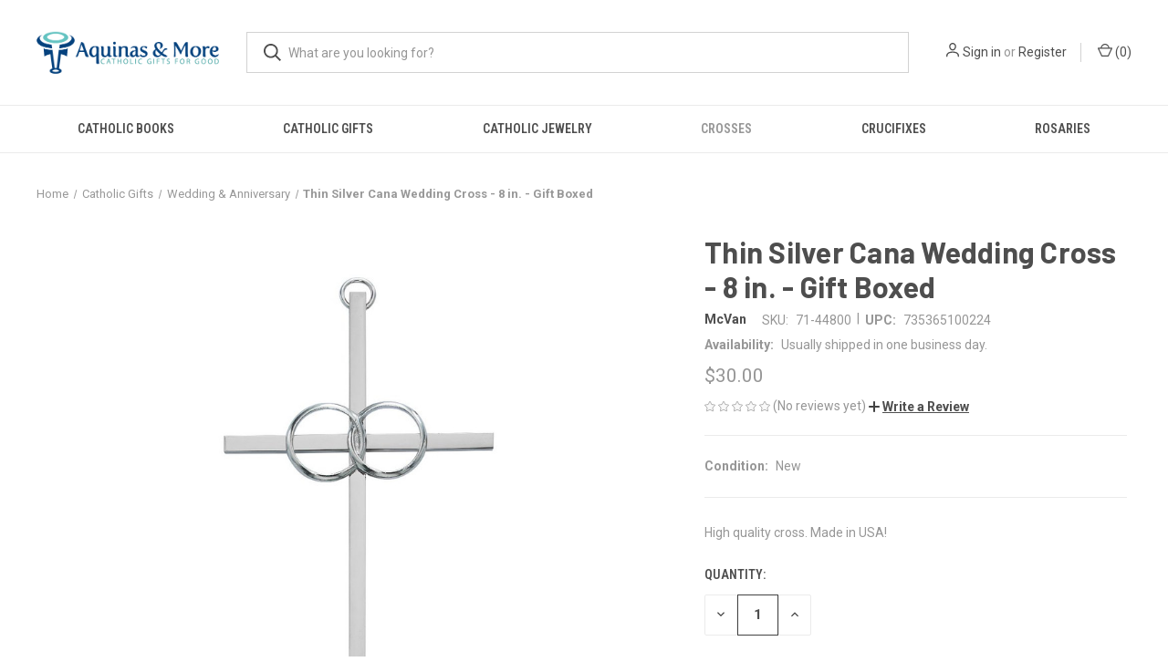

--- FILE ---
content_type: text/html; charset=utf-8
request_url: https://www.google.com/recaptcha/api2/anchor?ar=1&k=6LcjX0sbAAAAACp92-MNpx66FT4pbIWh-FTDmkkz&co=aHR0cHM6Ly9hcXVpbmFzYW5kbW9yZS5jb206NDQz&hl=en&v=PoyoqOPhxBO7pBk68S4YbpHZ&size=normal&anchor-ms=20000&execute-ms=30000&cb=85wibm628fqq
body_size: 49378
content:
<!DOCTYPE HTML><html dir="ltr" lang="en"><head><meta http-equiv="Content-Type" content="text/html; charset=UTF-8">
<meta http-equiv="X-UA-Compatible" content="IE=edge">
<title>reCAPTCHA</title>
<style type="text/css">
/* cyrillic-ext */
@font-face {
  font-family: 'Roboto';
  font-style: normal;
  font-weight: 400;
  font-stretch: 100%;
  src: url(//fonts.gstatic.com/s/roboto/v48/KFO7CnqEu92Fr1ME7kSn66aGLdTylUAMa3GUBHMdazTgWw.woff2) format('woff2');
  unicode-range: U+0460-052F, U+1C80-1C8A, U+20B4, U+2DE0-2DFF, U+A640-A69F, U+FE2E-FE2F;
}
/* cyrillic */
@font-face {
  font-family: 'Roboto';
  font-style: normal;
  font-weight: 400;
  font-stretch: 100%;
  src: url(//fonts.gstatic.com/s/roboto/v48/KFO7CnqEu92Fr1ME7kSn66aGLdTylUAMa3iUBHMdazTgWw.woff2) format('woff2');
  unicode-range: U+0301, U+0400-045F, U+0490-0491, U+04B0-04B1, U+2116;
}
/* greek-ext */
@font-face {
  font-family: 'Roboto';
  font-style: normal;
  font-weight: 400;
  font-stretch: 100%;
  src: url(//fonts.gstatic.com/s/roboto/v48/KFO7CnqEu92Fr1ME7kSn66aGLdTylUAMa3CUBHMdazTgWw.woff2) format('woff2');
  unicode-range: U+1F00-1FFF;
}
/* greek */
@font-face {
  font-family: 'Roboto';
  font-style: normal;
  font-weight: 400;
  font-stretch: 100%;
  src: url(//fonts.gstatic.com/s/roboto/v48/KFO7CnqEu92Fr1ME7kSn66aGLdTylUAMa3-UBHMdazTgWw.woff2) format('woff2');
  unicode-range: U+0370-0377, U+037A-037F, U+0384-038A, U+038C, U+038E-03A1, U+03A3-03FF;
}
/* math */
@font-face {
  font-family: 'Roboto';
  font-style: normal;
  font-weight: 400;
  font-stretch: 100%;
  src: url(//fonts.gstatic.com/s/roboto/v48/KFO7CnqEu92Fr1ME7kSn66aGLdTylUAMawCUBHMdazTgWw.woff2) format('woff2');
  unicode-range: U+0302-0303, U+0305, U+0307-0308, U+0310, U+0312, U+0315, U+031A, U+0326-0327, U+032C, U+032F-0330, U+0332-0333, U+0338, U+033A, U+0346, U+034D, U+0391-03A1, U+03A3-03A9, U+03B1-03C9, U+03D1, U+03D5-03D6, U+03F0-03F1, U+03F4-03F5, U+2016-2017, U+2034-2038, U+203C, U+2040, U+2043, U+2047, U+2050, U+2057, U+205F, U+2070-2071, U+2074-208E, U+2090-209C, U+20D0-20DC, U+20E1, U+20E5-20EF, U+2100-2112, U+2114-2115, U+2117-2121, U+2123-214F, U+2190, U+2192, U+2194-21AE, U+21B0-21E5, U+21F1-21F2, U+21F4-2211, U+2213-2214, U+2216-22FF, U+2308-230B, U+2310, U+2319, U+231C-2321, U+2336-237A, U+237C, U+2395, U+239B-23B7, U+23D0, U+23DC-23E1, U+2474-2475, U+25AF, U+25B3, U+25B7, U+25BD, U+25C1, U+25CA, U+25CC, U+25FB, U+266D-266F, U+27C0-27FF, U+2900-2AFF, U+2B0E-2B11, U+2B30-2B4C, U+2BFE, U+3030, U+FF5B, U+FF5D, U+1D400-1D7FF, U+1EE00-1EEFF;
}
/* symbols */
@font-face {
  font-family: 'Roboto';
  font-style: normal;
  font-weight: 400;
  font-stretch: 100%;
  src: url(//fonts.gstatic.com/s/roboto/v48/KFO7CnqEu92Fr1ME7kSn66aGLdTylUAMaxKUBHMdazTgWw.woff2) format('woff2');
  unicode-range: U+0001-000C, U+000E-001F, U+007F-009F, U+20DD-20E0, U+20E2-20E4, U+2150-218F, U+2190, U+2192, U+2194-2199, U+21AF, U+21E6-21F0, U+21F3, U+2218-2219, U+2299, U+22C4-22C6, U+2300-243F, U+2440-244A, U+2460-24FF, U+25A0-27BF, U+2800-28FF, U+2921-2922, U+2981, U+29BF, U+29EB, U+2B00-2BFF, U+4DC0-4DFF, U+FFF9-FFFB, U+10140-1018E, U+10190-1019C, U+101A0, U+101D0-101FD, U+102E0-102FB, U+10E60-10E7E, U+1D2C0-1D2D3, U+1D2E0-1D37F, U+1F000-1F0FF, U+1F100-1F1AD, U+1F1E6-1F1FF, U+1F30D-1F30F, U+1F315, U+1F31C, U+1F31E, U+1F320-1F32C, U+1F336, U+1F378, U+1F37D, U+1F382, U+1F393-1F39F, U+1F3A7-1F3A8, U+1F3AC-1F3AF, U+1F3C2, U+1F3C4-1F3C6, U+1F3CA-1F3CE, U+1F3D4-1F3E0, U+1F3ED, U+1F3F1-1F3F3, U+1F3F5-1F3F7, U+1F408, U+1F415, U+1F41F, U+1F426, U+1F43F, U+1F441-1F442, U+1F444, U+1F446-1F449, U+1F44C-1F44E, U+1F453, U+1F46A, U+1F47D, U+1F4A3, U+1F4B0, U+1F4B3, U+1F4B9, U+1F4BB, U+1F4BF, U+1F4C8-1F4CB, U+1F4D6, U+1F4DA, U+1F4DF, U+1F4E3-1F4E6, U+1F4EA-1F4ED, U+1F4F7, U+1F4F9-1F4FB, U+1F4FD-1F4FE, U+1F503, U+1F507-1F50B, U+1F50D, U+1F512-1F513, U+1F53E-1F54A, U+1F54F-1F5FA, U+1F610, U+1F650-1F67F, U+1F687, U+1F68D, U+1F691, U+1F694, U+1F698, U+1F6AD, U+1F6B2, U+1F6B9-1F6BA, U+1F6BC, U+1F6C6-1F6CF, U+1F6D3-1F6D7, U+1F6E0-1F6EA, U+1F6F0-1F6F3, U+1F6F7-1F6FC, U+1F700-1F7FF, U+1F800-1F80B, U+1F810-1F847, U+1F850-1F859, U+1F860-1F887, U+1F890-1F8AD, U+1F8B0-1F8BB, U+1F8C0-1F8C1, U+1F900-1F90B, U+1F93B, U+1F946, U+1F984, U+1F996, U+1F9E9, U+1FA00-1FA6F, U+1FA70-1FA7C, U+1FA80-1FA89, U+1FA8F-1FAC6, U+1FACE-1FADC, U+1FADF-1FAE9, U+1FAF0-1FAF8, U+1FB00-1FBFF;
}
/* vietnamese */
@font-face {
  font-family: 'Roboto';
  font-style: normal;
  font-weight: 400;
  font-stretch: 100%;
  src: url(//fonts.gstatic.com/s/roboto/v48/KFO7CnqEu92Fr1ME7kSn66aGLdTylUAMa3OUBHMdazTgWw.woff2) format('woff2');
  unicode-range: U+0102-0103, U+0110-0111, U+0128-0129, U+0168-0169, U+01A0-01A1, U+01AF-01B0, U+0300-0301, U+0303-0304, U+0308-0309, U+0323, U+0329, U+1EA0-1EF9, U+20AB;
}
/* latin-ext */
@font-face {
  font-family: 'Roboto';
  font-style: normal;
  font-weight: 400;
  font-stretch: 100%;
  src: url(//fonts.gstatic.com/s/roboto/v48/KFO7CnqEu92Fr1ME7kSn66aGLdTylUAMa3KUBHMdazTgWw.woff2) format('woff2');
  unicode-range: U+0100-02BA, U+02BD-02C5, U+02C7-02CC, U+02CE-02D7, U+02DD-02FF, U+0304, U+0308, U+0329, U+1D00-1DBF, U+1E00-1E9F, U+1EF2-1EFF, U+2020, U+20A0-20AB, U+20AD-20C0, U+2113, U+2C60-2C7F, U+A720-A7FF;
}
/* latin */
@font-face {
  font-family: 'Roboto';
  font-style: normal;
  font-weight: 400;
  font-stretch: 100%;
  src: url(//fonts.gstatic.com/s/roboto/v48/KFO7CnqEu92Fr1ME7kSn66aGLdTylUAMa3yUBHMdazQ.woff2) format('woff2');
  unicode-range: U+0000-00FF, U+0131, U+0152-0153, U+02BB-02BC, U+02C6, U+02DA, U+02DC, U+0304, U+0308, U+0329, U+2000-206F, U+20AC, U+2122, U+2191, U+2193, U+2212, U+2215, U+FEFF, U+FFFD;
}
/* cyrillic-ext */
@font-face {
  font-family: 'Roboto';
  font-style: normal;
  font-weight: 500;
  font-stretch: 100%;
  src: url(//fonts.gstatic.com/s/roboto/v48/KFO7CnqEu92Fr1ME7kSn66aGLdTylUAMa3GUBHMdazTgWw.woff2) format('woff2');
  unicode-range: U+0460-052F, U+1C80-1C8A, U+20B4, U+2DE0-2DFF, U+A640-A69F, U+FE2E-FE2F;
}
/* cyrillic */
@font-face {
  font-family: 'Roboto';
  font-style: normal;
  font-weight: 500;
  font-stretch: 100%;
  src: url(//fonts.gstatic.com/s/roboto/v48/KFO7CnqEu92Fr1ME7kSn66aGLdTylUAMa3iUBHMdazTgWw.woff2) format('woff2');
  unicode-range: U+0301, U+0400-045F, U+0490-0491, U+04B0-04B1, U+2116;
}
/* greek-ext */
@font-face {
  font-family: 'Roboto';
  font-style: normal;
  font-weight: 500;
  font-stretch: 100%;
  src: url(//fonts.gstatic.com/s/roboto/v48/KFO7CnqEu92Fr1ME7kSn66aGLdTylUAMa3CUBHMdazTgWw.woff2) format('woff2');
  unicode-range: U+1F00-1FFF;
}
/* greek */
@font-face {
  font-family: 'Roboto';
  font-style: normal;
  font-weight: 500;
  font-stretch: 100%;
  src: url(//fonts.gstatic.com/s/roboto/v48/KFO7CnqEu92Fr1ME7kSn66aGLdTylUAMa3-UBHMdazTgWw.woff2) format('woff2');
  unicode-range: U+0370-0377, U+037A-037F, U+0384-038A, U+038C, U+038E-03A1, U+03A3-03FF;
}
/* math */
@font-face {
  font-family: 'Roboto';
  font-style: normal;
  font-weight: 500;
  font-stretch: 100%;
  src: url(//fonts.gstatic.com/s/roboto/v48/KFO7CnqEu92Fr1ME7kSn66aGLdTylUAMawCUBHMdazTgWw.woff2) format('woff2');
  unicode-range: U+0302-0303, U+0305, U+0307-0308, U+0310, U+0312, U+0315, U+031A, U+0326-0327, U+032C, U+032F-0330, U+0332-0333, U+0338, U+033A, U+0346, U+034D, U+0391-03A1, U+03A3-03A9, U+03B1-03C9, U+03D1, U+03D5-03D6, U+03F0-03F1, U+03F4-03F5, U+2016-2017, U+2034-2038, U+203C, U+2040, U+2043, U+2047, U+2050, U+2057, U+205F, U+2070-2071, U+2074-208E, U+2090-209C, U+20D0-20DC, U+20E1, U+20E5-20EF, U+2100-2112, U+2114-2115, U+2117-2121, U+2123-214F, U+2190, U+2192, U+2194-21AE, U+21B0-21E5, U+21F1-21F2, U+21F4-2211, U+2213-2214, U+2216-22FF, U+2308-230B, U+2310, U+2319, U+231C-2321, U+2336-237A, U+237C, U+2395, U+239B-23B7, U+23D0, U+23DC-23E1, U+2474-2475, U+25AF, U+25B3, U+25B7, U+25BD, U+25C1, U+25CA, U+25CC, U+25FB, U+266D-266F, U+27C0-27FF, U+2900-2AFF, U+2B0E-2B11, U+2B30-2B4C, U+2BFE, U+3030, U+FF5B, U+FF5D, U+1D400-1D7FF, U+1EE00-1EEFF;
}
/* symbols */
@font-face {
  font-family: 'Roboto';
  font-style: normal;
  font-weight: 500;
  font-stretch: 100%;
  src: url(//fonts.gstatic.com/s/roboto/v48/KFO7CnqEu92Fr1ME7kSn66aGLdTylUAMaxKUBHMdazTgWw.woff2) format('woff2');
  unicode-range: U+0001-000C, U+000E-001F, U+007F-009F, U+20DD-20E0, U+20E2-20E4, U+2150-218F, U+2190, U+2192, U+2194-2199, U+21AF, U+21E6-21F0, U+21F3, U+2218-2219, U+2299, U+22C4-22C6, U+2300-243F, U+2440-244A, U+2460-24FF, U+25A0-27BF, U+2800-28FF, U+2921-2922, U+2981, U+29BF, U+29EB, U+2B00-2BFF, U+4DC0-4DFF, U+FFF9-FFFB, U+10140-1018E, U+10190-1019C, U+101A0, U+101D0-101FD, U+102E0-102FB, U+10E60-10E7E, U+1D2C0-1D2D3, U+1D2E0-1D37F, U+1F000-1F0FF, U+1F100-1F1AD, U+1F1E6-1F1FF, U+1F30D-1F30F, U+1F315, U+1F31C, U+1F31E, U+1F320-1F32C, U+1F336, U+1F378, U+1F37D, U+1F382, U+1F393-1F39F, U+1F3A7-1F3A8, U+1F3AC-1F3AF, U+1F3C2, U+1F3C4-1F3C6, U+1F3CA-1F3CE, U+1F3D4-1F3E0, U+1F3ED, U+1F3F1-1F3F3, U+1F3F5-1F3F7, U+1F408, U+1F415, U+1F41F, U+1F426, U+1F43F, U+1F441-1F442, U+1F444, U+1F446-1F449, U+1F44C-1F44E, U+1F453, U+1F46A, U+1F47D, U+1F4A3, U+1F4B0, U+1F4B3, U+1F4B9, U+1F4BB, U+1F4BF, U+1F4C8-1F4CB, U+1F4D6, U+1F4DA, U+1F4DF, U+1F4E3-1F4E6, U+1F4EA-1F4ED, U+1F4F7, U+1F4F9-1F4FB, U+1F4FD-1F4FE, U+1F503, U+1F507-1F50B, U+1F50D, U+1F512-1F513, U+1F53E-1F54A, U+1F54F-1F5FA, U+1F610, U+1F650-1F67F, U+1F687, U+1F68D, U+1F691, U+1F694, U+1F698, U+1F6AD, U+1F6B2, U+1F6B9-1F6BA, U+1F6BC, U+1F6C6-1F6CF, U+1F6D3-1F6D7, U+1F6E0-1F6EA, U+1F6F0-1F6F3, U+1F6F7-1F6FC, U+1F700-1F7FF, U+1F800-1F80B, U+1F810-1F847, U+1F850-1F859, U+1F860-1F887, U+1F890-1F8AD, U+1F8B0-1F8BB, U+1F8C0-1F8C1, U+1F900-1F90B, U+1F93B, U+1F946, U+1F984, U+1F996, U+1F9E9, U+1FA00-1FA6F, U+1FA70-1FA7C, U+1FA80-1FA89, U+1FA8F-1FAC6, U+1FACE-1FADC, U+1FADF-1FAE9, U+1FAF0-1FAF8, U+1FB00-1FBFF;
}
/* vietnamese */
@font-face {
  font-family: 'Roboto';
  font-style: normal;
  font-weight: 500;
  font-stretch: 100%;
  src: url(//fonts.gstatic.com/s/roboto/v48/KFO7CnqEu92Fr1ME7kSn66aGLdTylUAMa3OUBHMdazTgWw.woff2) format('woff2');
  unicode-range: U+0102-0103, U+0110-0111, U+0128-0129, U+0168-0169, U+01A0-01A1, U+01AF-01B0, U+0300-0301, U+0303-0304, U+0308-0309, U+0323, U+0329, U+1EA0-1EF9, U+20AB;
}
/* latin-ext */
@font-face {
  font-family: 'Roboto';
  font-style: normal;
  font-weight: 500;
  font-stretch: 100%;
  src: url(//fonts.gstatic.com/s/roboto/v48/KFO7CnqEu92Fr1ME7kSn66aGLdTylUAMa3KUBHMdazTgWw.woff2) format('woff2');
  unicode-range: U+0100-02BA, U+02BD-02C5, U+02C7-02CC, U+02CE-02D7, U+02DD-02FF, U+0304, U+0308, U+0329, U+1D00-1DBF, U+1E00-1E9F, U+1EF2-1EFF, U+2020, U+20A0-20AB, U+20AD-20C0, U+2113, U+2C60-2C7F, U+A720-A7FF;
}
/* latin */
@font-face {
  font-family: 'Roboto';
  font-style: normal;
  font-weight: 500;
  font-stretch: 100%;
  src: url(//fonts.gstatic.com/s/roboto/v48/KFO7CnqEu92Fr1ME7kSn66aGLdTylUAMa3yUBHMdazQ.woff2) format('woff2');
  unicode-range: U+0000-00FF, U+0131, U+0152-0153, U+02BB-02BC, U+02C6, U+02DA, U+02DC, U+0304, U+0308, U+0329, U+2000-206F, U+20AC, U+2122, U+2191, U+2193, U+2212, U+2215, U+FEFF, U+FFFD;
}
/* cyrillic-ext */
@font-face {
  font-family: 'Roboto';
  font-style: normal;
  font-weight: 900;
  font-stretch: 100%;
  src: url(//fonts.gstatic.com/s/roboto/v48/KFO7CnqEu92Fr1ME7kSn66aGLdTylUAMa3GUBHMdazTgWw.woff2) format('woff2');
  unicode-range: U+0460-052F, U+1C80-1C8A, U+20B4, U+2DE0-2DFF, U+A640-A69F, U+FE2E-FE2F;
}
/* cyrillic */
@font-face {
  font-family: 'Roboto';
  font-style: normal;
  font-weight: 900;
  font-stretch: 100%;
  src: url(//fonts.gstatic.com/s/roboto/v48/KFO7CnqEu92Fr1ME7kSn66aGLdTylUAMa3iUBHMdazTgWw.woff2) format('woff2');
  unicode-range: U+0301, U+0400-045F, U+0490-0491, U+04B0-04B1, U+2116;
}
/* greek-ext */
@font-face {
  font-family: 'Roboto';
  font-style: normal;
  font-weight: 900;
  font-stretch: 100%;
  src: url(//fonts.gstatic.com/s/roboto/v48/KFO7CnqEu92Fr1ME7kSn66aGLdTylUAMa3CUBHMdazTgWw.woff2) format('woff2');
  unicode-range: U+1F00-1FFF;
}
/* greek */
@font-face {
  font-family: 'Roboto';
  font-style: normal;
  font-weight: 900;
  font-stretch: 100%;
  src: url(//fonts.gstatic.com/s/roboto/v48/KFO7CnqEu92Fr1ME7kSn66aGLdTylUAMa3-UBHMdazTgWw.woff2) format('woff2');
  unicode-range: U+0370-0377, U+037A-037F, U+0384-038A, U+038C, U+038E-03A1, U+03A3-03FF;
}
/* math */
@font-face {
  font-family: 'Roboto';
  font-style: normal;
  font-weight: 900;
  font-stretch: 100%;
  src: url(//fonts.gstatic.com/s/roboto/v48/KFO7CnqEu92Fr1ME7kSn66aGLdTylUAMawCUBHMdazTgWw.woff2) format('woff2');
  unicode-range: U+0302-0303, U+0305, U+0307-0308, U+0310, U+0312, U+0315, U+031A, U+0326-0327, U+032C, U+032F-0330, U+0332-0333, U+0338, U+033A, U+0346, U+034D, U+0391-03A1, U+03A3-03A9, U+03B1-03C9, U+03D1, U+03D5-03D6, U+03F0-03F1, U+03F4-03F5, U+2016-2017, U+2034-2038, U+203C, U+2040, U+2043, U+2047, U+2050, U+2057, U+205F, U+2070-2071, U+2074-208E, U+2090-209C, U+20D0-20DC, U+20E1, U+20E5-20EF, U+2100-2112, U+2114-2115, U+2117-2121, U+2123-214F, U+2190, U+2192, U+2194-21AE, U+21B0-21E5, U+21F1-21F2, U+21F4-2211, U+2213-2214, U+2216-22FF, U+2308-230B, U+2310, U+2319, U+231C-2321, U+2336-237A, U+237C, U+2395, U+239B-23B7, U+23D0, U+23DC-23E1, U+2474-2475, U+25AF, U+25B3, U+25B7, U+25BD, U+25C1, U+25CA, U+25CC, U+25FB, U+266D-266F, U+27C0-27FF, U+2900-2AFF, U+2B0E-2B11, U+2B30-2B4C, U+2BFE, U+3030, U+FF5B, U+FF5D, U+1D400-1D7FF, U+1EE00-1EEFF;
}
/* symbols */
@font-face {
  font-family: 'Roboto';
  font-style: normal;
  font-weight: 900;
  font-stretch: 100%;
  src: url(//fonts.gstatic.com/s/roboto/v48/KFO7CnqEu92Fr1ME7kSn66aGLdTylUAMaxKUBHMdazTgWw.woff2) format('woff2');
  unicode-range: U+0001-000C, U+000E-001F, U+007F-009F, U+20DD-20E0, U+20E2-20E4, U+2150-218F, U+2190, U+2192, U+2194-2199, U+21AF, U+21E6-21F0, U+21F3, U+2218-2219, U+2299, U+22C4-22C6, U+2300-243F, U+2440-244A, U+2460-24FF, U+25A0-27BF, U+2800-28FF, U+2921-2922, U+2981, U+29BF, U+29EB, U+2B00-2BFF, U+4DC0-4DFF, U+FFF9-FFFB, U+10140-1018E, U+10190-1019C, U+101A0, U+101D0-101FD, U+102E0-102FB, U+10E60-10E7E, U+1D2C0-1D2D3, U+1D2E0-1D37F, U+1F000-1F0FF, U+1F100-1F1AD, U+1F1E6-1F1FF, U+1F30D-1F30F, U+1F315, U+1F31C, U+1F31E, U+1F320-1F32C, U+1F336, U+1F378, U+1F37D, U+1F382, U+1F393-1F39F, U+1F3A7-1F3A8, U+1F3AC-1F3AF, U+1F3C2, U+1F3C4-1F3C6, U+1F3CA-1F3CE, U+1F3D4-1F3E0, U+1F3ED, U+1F3F1-1F3F3, U+1F3F5-1F3F7, U+1F408, U+1F415, U+1F41F, U+1F426, U+1F43F, U+1F441-1F442, U+1F444, U+1F446-1F449, U+1F44C-1F44E, U+1F453, U+1F46A, U+1F47D, U+1F4A3, U+1F4B0, U+1F4B3, U+1F4B9, U+1F4BB, U+1F4BF, U+1F4C8-1F4CB, U+1F4D6, U+1F4DA, U+1F4DF, U+1F4E3-1F4E6, U+1F4EA-1F4ED, U+1F4F7, U+1F4F9-1F4FB, U+1F4FD-1F4FE, U+1F503, U+1F507-1F50B, U+1F50D, U+1F512-1F513, U+1F53E-1F54A, U+1F54F-1F5FA, U+1F610, U+1F650-1F67F, U+1F687, U+1F68D, U+1F691, U+1F694, U+1F698, U+1F6AD, U+1F6B2, U+1F6B9-1F6BA, U+1F6BC, U+1F6C6-1F6CF, U+1F6D3-1F6D7, U+1F6E0-1F6EA, U+1F6F0-1F6F3, U+1F6F7-1F6FC, U+1F700-1F7FF, U+1F800-1F80B, U+1F810-1F847, U+1F850-1F859, U+1F860-1F887, U+1F890-1F8AD, U+1F8B0-1F8BB, U+1F8C0-1F8C1, U+1F900-1F90B, U+1F93B, U+1F946, U+1F984, U+1F996, U+1F9E9, U+1FA00-1FA6F, U+1FA70-1FA7C, U+1FA80-1FA89, U+1FA8F-1FAC6, U+1FACE-1FADC, U+1FADF-1FAE9, U+1FAF0-1FAF8, U+1FB00-1FBFF;
}
/* vietnamese */
@font-face {
  font-family: 'Roboto';
  font-style: normal;
  font-weight: 900;
  font-stretch: 100%;
  src: url(//fonts.gstatic.com/s/roboto/v48/KFO7CnqEu92Fr1ME7kSn66aGLdTylUAMa3OUBHMdazTgWw.woff2) format('woff2');
  unicode-range: U+0102-0103, U+0110-0111, U+0128-0129, U+0168-0169, U+01A0-01A1, U+01AF-01B0, U+0300-0301, U+0303-0304, U+0308-0309, U+0323, U+0329, U+1EA0-1EF9, U+20AB;
}
/* latin-ext */
@font-face {
  font-family: 'Roboto';
  font-style: normal;
  font-weight: 900;
  font-stretch: 100%;
  src: url(//fonts.gstatic.com/s/roboto/v48/KFO7CnqEu92Fr1ME7kSn66aGLdTylUAMa3KUBHMdazTgWw.woff2) format('woff2');
  unicode-range: U+0100-02BA, U+02BD-02C5, U+02C7-02CC, U+02CE-02D7, U+02DD-02FF, U+0304, U+0308, U+0329, U+1D00-1DBF, U+1E00-1E9F, U+1EF2-1EFF, U+2020, U+20A0-20AB, U+20AD-20C0, U+2113, U+2C60-2C7F, U+A720-A7FF;
}
/* latin */
@font-face {
  font-family: 'Roboto';
  font-style: normal;
  font-weight: 900;
  font-stretch: 100%;
  src: url(//fonts.gstatic.com/s/roboto/v48/KFO7CnqEu92Fr1ME7kSn66aGLdTylUAMa3yUBHMdazQ.woff2) format('woff2');
  unicode-range: U+0000-00FF, U+0131, U+0152-0153, U+02BB-02BC, U+02C6, U+02DA, U+02DC, U+0304, U+0308, U+0329, U+2000-206F, U+20AC, U+2122, U+2191, U+2193, U+2212, U+2215, U+FEFF, U+FFFD;
}

</style>
<link rel="stylesheet" type="text/css" href="https://www.gstatic.com/recaptcha/releases/PoyoqOPhxBO7pBk68S4YbpHZ/styles__ltr.css">
<script nonce="0KoVlyQT47sT1k2NjSca5g" type="text/javascript">window['__recaptcha_api'] = 'https://www.google.com/recaptcha/api2/';</script>
<script type="text/javascript" src="https://www.gstatic.com/recaptcha/releases/PoyoqOPhxBO7pBk68S4YbpHZ/recaptcha__en.js" nonce="0KoVlyQT47sT1k2NjSca5g">
      
    </script></head>
<body><div id="rc-anchor-alert" class="rc-anchor-alert"></div>
<input type="hidden" id="recaptcha-token" value="[base64]">
<script type="text/javascript" nonce="0KoVlyQT47sT1k2NjSca5g">
      recaptcha.anchor.Main.init("[\x22ainput\x22,[\x22bgdata\x22,\x22\x22,\[base64]/[base64]/[base64]/bmV3IHJbeF0oY1swXSk6RT09Mj9uZXcgclt4XShjWzBdLGNbMV0pOkU9PTM/bmV3IHJbeF0oY1swXSxjWzFdLGNbMl0pOkU9PTQ/[base64]/[base64]/[base64]/[base64]/[base64]/[base64]/[base64]/[base64]\x22,\[base64]\\u003d\x22,\[base64]/[base64]/[base64]/LcK/wo3Dt8O4wrjCkMKULwjDi1zDrsOTMcOIw7hsTUs6YRHDpVpxwrnDhWpwUcOHwozCicOtQDsRwqQ2wp/DtQLDpncJwqs9XsOIFjthw4DDmGTCjRN9V3jCkxlFTcKiCMOJwoLDlX0owrl6SMOlw7LDg8KaP8Kpw77DvMKnw69Lw4wZV8KkwobDuMKcFzdne8OxTsOsI8OzwrJmRXl/wociw5k9YDgMDDrDqktoJcKbZEs9Y00tw5BDK8Kqw4DCgcOOIDMQw51sHsK9FMOUwqE9ZnjCjnU5QcKlZD3DiMOoCMODwoZLO8Kkw7nDlCIQw44vw6JsUMKkIwDCusOuB8Ktwp/Do8OQwqgdfX/[base64]/Dv1VkU2jDmi0VTFwJwpHDtT/DoUbDhnPCv8OIw47Du8OrHsORDcOfwrFAXW9wV8Kww6nCi8OkZMOGK39UDsKJw7Bvw4rDgFpFwqjCrMOmwpEvwrVRw5/[base64]/DvcKxNRFnwqPCmMKkQ30RTsKiNVBqw6kLw65rLsOcw7xDwrjClj7CtMOsLsOHIkM/I20Nf8Onw5YfUMKhwpojwp8NR080wpHDjnVGw5DDh3fDocK4M8Kjwp1PScKPBMOXdsOAwrfCnVNSwofCvcOfwp4vwprDtcOqw47Ct3jCpcO6w6YUMy/DhsO0UxZqKcKLw4s3w5sXBQdYwolKwrpiVW3Dg0khYcOPGcOTDsKlwoUZwokXwp3DgXd9b2jDrWoOw659LgdQMcKkw6fDhitTRk7CpU3CnMO9M8Ksw5DCicOnCBALFi12QgzDhknCnl3DiSkZw4kew6JywrQZfi0wZcKTLgZ2w4x6CCLCocKzEGXCgsOoFcK+SMO4w4/CicKGw5Vnw7pBwp5pbcKzU8Omw7rDlMOPw6EiD8Kgw6NFwprChsOuYsKxwpBkwo49RFttAhYpwo3Ch8Kle8Kfw7Q0w7jDusKkEsOlw4TCsxDCvRHDlTwWwq0EDsOHwqPDmcKPw63DizDDnA4aN8KoVxpCw6TDjcK/TsOTw65Pw5BRwp7Dv3bDq8O3EcOyfXx2woRqw6krdV0ywrxbw7jCtCQYw7hwR8OhwpnDpsORwpZGR8OuYx9nwrkHYcOyw7bDjy/Dlm0PIi9/wpYdwqXDqcO0w4fDgcKDw5rDusKpQsOHwpfDknwEEsK8QcKbwrlaw7XDjsOjVH3Dg8O0GAXCkMOlfsOTJwt3w5jCpj3DgWzDm8KUw5XDmsKXYVRHDMOUwrh6e0RSwpXDiRA1V8K4w6rCksKVAWrDhTxHRzXCoSzDl8KPwrXCmwzCoMKAw6/Cn0/CgBDDvWkVbcOSC300F2vDnAFxVUguwp7ClcODX1lEex3CrMOuwrwFKgQlcizCn8O0woXDosKJw5vCtQjDuMOtwp3ClU4lwp3DkcO+wqjDssKPVyLDhcKawoRnw5g+wpTDkcONw55twrR1FwNgPsOoByHDgA/CqsOjb8OKG8K3w6TDmsOBC8ONwoxCQcOWSF/[base64]/[base64]/CiGIlRQ8rwr/CjMK9Q8OzY8OUQ8Ouw7jCuXTCv3DChcO3dl4mZX3DhmFyHsKtJAJsHsKfMcKOVk4LMAocd8KZw6Yhw41Uw7nDhsKuGMO6woECw6LDhU1dw5VkSMKwwoI4YyUdwp8TYcOKw5NxF8KXwrPDncOxw504w7wqwpV/AlUeOsKKwrAoAMOdwpTDocOfwqtvHsK+Ly0nwrU6esKBw7/DigQPw4rCtz0ewoEDwpfDscO6wr/CnsKRw77DgE9YwovCqSEJOX3Cg8KQw6FjCRhkUEvCoSDDpzFFwpInwrDDkXl+wpzCoRzCpWDCssKNPwDCv1DCng0dXkjCnMK+TxFow4XDngnDglHDgA5xwoLDj8OywpfDsgpYw5ArTcOoKcOAw57ChcOxC8KnSsOCwpLDqsKgdcO/[base64]/CnnvCjW4rUHk8wqhKwp3Do254wqnCu8OUwprDpcOmwpcmwr4oPMOLwoNBB2Mrw5BQEcOBwoQzw7kwBlYIw7EbVRTCp8O5E3tMw6fDlHTDvMKAwqnCicKowpbDq8KgGMODdcKuwrADAkZCMgjCisKOQsO7acKnIcKAwpHDmgbCphXDj3Z2cEw2MMKLQG/[base64]/CgMK4wprCtMO9csKTCAvCnUhSwpTCgMOpwq/DrsKvMzTCsUUdwo/CscOdw4FccDPCvHI2w6BawrfDqytLIsOweD/DjcKPwohjfSNaS8K1w40pw7/CtMKOw6QAwp7DmzIEw6l0asO6VMOow4lEw4PDtcK5wqzCiUNpPgjDhlRKEsOVw5PDgX4jNcOIU8K0wofCkUEFBlrCk8OmCh7DkGMUI8KfwpbDtcK0RhLDuDjCkcO/asONHz3DpMKeAsKaw4XDhl4VwoDCmcOAOcOSPsOSw73Do25rGEHDvRLDtAoqw6Baw5/CosKqWcKJW8KCw5x5NHUow7LCtsK/wqLCtsOAwpEqFDRDA8OsB8Oww6BzNQIgwp9lw6zDjMOmw5MxwoXCtA5awojDp2clw4/DtMOnNCXDmcOOwoVewqHDvDLCiWLDpsKVw5B5wqvCp2jDqMOYw4siesOIclLDlMKKw59HA8K9OMK/wqNlw68sOcO9wqdqw4EsJzzCixY3wol7IDvCrVVXYgTCmhLChhUCwq1awpTDrn1+cMOPdsKHPQjCusOtworCg3V+wpbCicKwDMOuDsKLeUM2wqDDuMK9PMKiw6k+wrwMwr7DsA3DvE8gR3IyTsOxw7oTN8Ogw4/[base64]/CnCHDgsKKwpTCpEbCugLCsxfDlcKMf03DnxrDjFLDrAY8w69uwoF2wqXCiD0cw7jCgnhTw63DmhrClBfCmRTDpsK+w5gew47Dl8KkPjnCi3LDuDlKE3nDpcOHwpfCmMOnFcKtw6olwoTDoRMnw4HCllJxRsKCw6vCqMKqAMKawrY8wqDDrMOnAsK5wq/Cpy3Cu8OhPlBsICdfw4LCozvCjMKQwrArw5rCtMOxw6TCnMK5w4s0Bno+wosowrNcH1Use8OxcV7CpE5fCsOewqZIw7VUwofCnB3CsMKlNmbDnsKOw6E3w44CO8OdwoXCkXlTC8K+woprRH/[base64]/CusKSwr4SUMK5NnbCl8KZw5bCjgbDscO2ZsKSw7IAIkYqDyArPjgIw6XDj8K2QwlYw6fDs20Gw4FmFcK2w5bCscKQw6jCk0YETCsBbxJaGGwJw5nDkj0oFMKIw544w7vDpBYiUMOaE8K3WsKbwqHCiMOgWXx/cQfDmzk0NcORA3rChiISwrXDqcOdF8Oiw7PDsDfDpMK2wrJ/[base64]/bsOqwpjDgg3Cl8O7w65OFsOjHMKtwrIbcsKbSsO+wpnDpz01w4ItVz3CgMOSY8OhT8O6wq5/[base64]/[base64]/ZMO1wqETV3Mfw6jCosK3wqrDncKXG8KOw442ScKdwqPDgA/CnMKACcKFw4sjw77DkRUmYQPChMKbFHtmHsOTG2VNBBbDpwbDpcOvw7DDpRYiIj4yLgHCq8OFXMKEYDYTwr9SK8KDw5VxDcOAHcOAwokdLHdmwoDCgMODQAHDpcKbw5NGwpDDgMK2w4TDn2LDoMOJwoZcN8O4YlPCs8Kgw6/[base64]/WMKlcB5oS8O4Qn/DoMKtw6kSw7jCoMKOwpA1wpwswrPDpFPCiUTDtcKGIMKAID3CrsKYLWvCt8KZKMOuw7QVw61ne0AXw6EEHzXChcKaw7bDp1xNwrRaRMKqEcOoP8Klwpc3KFxww7zDi8KpAMK+w7zDs8O4WkteTcKlw5XDi8KXw53CtMKlPUbCrMKTw5/Ckk3DtwPDnBJfe3PDhcOowqxDBMK3w55HLMOQZsOfwrAxFWvDmljCqgXClDnDu8OtWDnDti9yw7nDqjvDoMOyF1gew4/CsMO6wr8Xw4FKV3IxSURBPsK/w4l4w5suwqvDoyFiw4MHw5VDw5sLwq/CrMOiBcOdOC9fAsKCw4VKMMOew4PDocKuw6NWAcOGw7xSL1tnV8KkQFTCtcKuw7Vrwodqw4zDpsK0GMKcTAbDvsOvw69/[base64]/w6PDunJxwqZSwo/Ds8Kpw77CjDM4w47Dt8O/fcOBw73Cr8OuwrUYTgZuGcOVVsK8DS81w5cTL8Ocw7LDkx1kWibCu8Kew7ZIJ8K5cm7DtMKXEmNFwrF1w43DiUvCkWd/[base64]/CqRjCj8KUEjDDsyXDq1NBw4TDnwlQw4MOw4PDjFXDnFYhehHCoWIowoLDgkLDmcOBcUbDgURBwpBeGVzDmsKSw7NRwp/CgAMtGC9MwoN3d8ObGVvCmsONw7s5WsK1NsKaw60vwppXwoNAw4TCisKpSSTCuTzCucOhfMKyw6ETw47CuMKGw67DljbCogHDjxtqH8KEwpgDwoUpw6FUccOTesK2w4zDl8OTdkzCjFvDuMK6w7nCtFTDssKYwqRGw7ZHwqUTw5hXUcOPAEnClMO/OFZbKcOgw4tfYF0Ow6Qtwq/Dn0pDcMOKwo0mw5dRacOBQ8K6wpzDnMKhQ3jCuTrClEXDmsO8K8Ktwp4BGxXCogfCqsOowpnCr8Kqw5fCvnbCpsO6wozDjsOBwoLCpcOlE8KrJlQDHCbCqcO7w6PDgAMKfC9EBMOscxonwp/Dqj/DvMO2wpjDrMKjw5LDvAXDlSMQw6HCqybDmBglw7rCk8OZf8OTw6fCisObw4Ucw5ZCw7vCvho7w4EFwpRXP8K0w6XCtMOxNsKwwrXCihbCoMKQwqjChsK0bVjChsOrw7www6tuw4ohw7g9w7DDpFfCl8Kfw53DgcK/w6PDt8Oow4NSwo3DggjDrXYFwrPDqzDCg8OIDxJAUzrDh1zCvmk1B3Aew7PCm8KKw77DlcKNMsONKCIsw5RbwoVLwrDDmcKBw4BPOcOLaUkZNMO4w4obwqgheglmwqwAfMOrwoMnwrrCicKEw5QZwr7DqMOpSMOEBcK2ZcKCwo7DgsOKwodgWTwPKBA7E8OHw4jDs8O/[base64]/DgA5pJFQjWMKtwrotYcKUwovCo0chw7zCisOxw70Qw5F9w43Dl8Kfw4TDisKaSmzDgcOJwpB+wqYEwrFFwpB/UsKLY8Kxw7wbwpdBMBPChzzCqcOleMKjZjNaw6sOWsKgDxrCuBdQX8K8NMO2CMOLUsKrw7HCsMOmwrPChcKvH8OIVcOowpTCqFYewpnDmSvDi8OqSkfCqEUeOsOUQsOAwoXCiTAMasKIEcOcwpZhcMO7cDwJRi7Cp18VwoTDjcK9w7Z+wqofJlZPWz/ClGzDosKiw686ADd/[base64]/CssOWworCrcKewogYw5YaIw9JFAtcf3p1w4NMw5PCqcKjwonDoi7DmMK0wqfDuUtnw7ZCw4Ryw7XDvCXDnsKQw5rCrcKzwr/[base64]/CqcKTBcOYbcK5VsKSwp3Dm15uV8OkYcKEFcKDwqQgw5rDk2PCvQFUwrJiT07CngR6RQnCq8KUw4Rawq4KSMK4Y8KLw4LDs8KKJBzDhMOAZMO8AxogVMOhUQ5EA8OOw5QHw7vDhDTDl0DDmiNVbllRNsOSwrXDqcKfP0bDhMOzYsOAH8OTw7/ChCxtMiVkwrvCmMOsw5AZwrfDiVLCrVXDoVs5wr/CrDjDsjLCvm0Uw6AvI0x+wqDDsjbCoMKxw6HCuTPClMOVAMO2QcKhw4wHd34Bw6JkwoQXYynDkC/CpWrDlhbCkCDCv8K1KcKaw4oNwpTClG7DhsKywr9VwqzDosOMIldkK8ONFsKuwpgzwq4+w74Sb1TDgT3DvMOQGiDCo8O+b2lrw7lxRsK9w6kkw65LJ0E8w4zDsSjDkwXDocOzIMOXIEzDujc/Q8Kuw7nCi8O1wo7CoGhgIFrCunbDjcK3wozDrD3CjDfCqMKkfD7DokrDokfDixDDjlzDrsKkwrccTsKZUnbDtF9NBxXCqcKpw6MhwrQCTcO3wrd4wrDCocO4w5AwwpDDoMKdw7bDskjDmwwwworCkTbDtyMZTR5LWnU9wr9Jb8Ofw6ZQw4xpwrbDryjDtVMaBA9Cwo/CjMKRA1U8wpjDncKew53DocOmKTfCk8K7e0PCvB7DgFvDksOOw6/CqWlSwr8+Xj12F8KxDUDDoX93dETDjMOPwo3DvcKaUwbDnMOVw6gnO8KXw5bDiMOmw7vCi8KBcsOEwrt/w4E3wpPCt8KGwr/DqMKXwoLDisOVwrjDgnVsNEHChMO0Z8OwAQ14w5EgwpXCvcOKw6TDhTDDhcOCwpDDmR9UIWYnE3/CkmXDu8Oew75Cwos+A8KJwq7ChsOew59+wqFRw5w/wp1wwr5qKcKvBsKpK8OpScKkw7UePsOsUsO+wo3DgXHCksO6K1rCqMOzw4VJwrZ5G2NSVyXDpEhSwqvCi8OnV3k1wqLCsC/DiCIrbsKhWVxTQAAGE8KIU001AMOic8KBZGzDn8OITEPDmMKtwrpNfG3Ck8KnwrTDgk/[base64]/wp8oFw7CnWzDuUNfwrPDh8O7w7Eyw74udC/DjsKAw6zDiTcWwpfCviHCgsKzZGgBw5Z1LsKTw5xZVcKRNcKBZ8O8woTCn8K0wps2EsK2wq0rJRPCuggtACjDjCVyOMOcPMOLZScbw5AEw5fCqsOiGMOvw5rDvsKXQcKwK8OaYMKXwo/CjnDDjhAjRDEsw4jCj8KbCsO8w5nCgcKkZXUPYwBAGMKXEF7DkMKhd3nCgUZ0QsKawq/[base64]/w5vDu8KMX8KdJQBWM2wAwosEw7cpwr9/wrXDhz7CosKRw6gBwrh/XcORHivCixpSwp/CucO6wq/Cry/CuFoZa8KocMKEecOkR8KAEXLCgRIwYzQ1WVvDkxd6wrDCu8OCeMKUw7YmX8OAcsKHDsKsUEwwQjtCLBnDr34UwoNJw6HDjHVQccOpw73CpsOLX8KUwotWI21XLMOHwrPCnRXDnBLCsMOoI28fwrwPwrZ6asO2Vh/ClMOMw57CkzbCpW4iw4nDjGHDrjzDmzEQwr/Dl8OEwoUHw58nTMKkEDXCnsKuH8OHwpPDhAoewqXCvcKGJQ1BQsOrCjsbaMOBODbCgsK/[base64]/CoHAdwoYYwq1Gw6bDjVLChMOEGcKTw44yFsK7TcKswrN6McKFw68Bw57Dg8K8w7LCkz7CoFZOUMOlw4cYLwnCnsK5V8KpeMOkdCkPAVrCr8OkfWcpRMO2TcOIwoBSKGbDpFEUDSZUwolEw74bY8K/c8Oqw57Ds2XCqB5rQlrDqSTDhMKWIsKxWTA2w6YeIhDCsU9mwocew4HDi8KyOwjClXHDgsOBZsK8c8Okw4w1RcObGcKqKn3CuzIACsOPwr7CkGg0w4TDocOKWsKdfMK7QlZzw5ZKw6Nfw5UrDzcZXX3Com7CtMOMC2k1wpbCrcOywozDhA0Qw6wWwo/[base64]/NsKLwpvDpn3CvcKIw7nCpCMMP8KfwrZGEAzDvsKuEhzDj8OvBVdXWyLCj3nChFBmw5gAccODc8OMw7vCm8KGWUvDtMOrwqbDqsKcw6lSw5FaPcKVwrXClsKzw6bDgQ7Ck8OeIUZba3LDgMOJwrwhQxAMwr/CvmN+RcO/w6EPHcKxaE3DojnCgX3CgVcSORjDmcOEwoZMFcOcGh7CocKcIyhwwqHDu8KEwozDs2nDmFJwwpgxUsKbB8KRSx8dw5zDsCHDrcKGMHrDpjB9wrvDucKIwrYkHMOiT3jCn8KaR07CgDRZf8OBe8K4wrLChMOAU8OfDMKWC2pKw6HCscKqwr/CqsKGJTfCvcOIw5JOesKdwqPDrsKEw6J6LAvCtMKkBC0VdwvCgcOJw6rCh8OvWFQ1K8ODQMOnw4AZwosyI13DocOhw6YAwpTDjzrCqFnDn8KfEsKBYRsmC8OfwppYwovDuS3DmcOBI8OHRzvDp8KOXsKkw74IXWkYIgBGWsOOckLCs8KUc8Kow4rDqsK1ScO/[base64]/DpnRcwqh5ccKwR8Kpw6N8el8HV8ONwqFcKcKwdhXDkinDoj49DyoePsK6wqF4XMKzwqRswphlw6HCjVh3woNXQx3DjMO0KsOeHSPDghJFNUPDtHXDmMOUUMOSbWYLUyjDvMOkwojCsSrCmD8RwqvCsyfCmsKlw4fDqcKcNMOvw4DCrMKGdw0SEcKcw5zDn21Xw6/[base64]/CkVzDmU/DhmF6wqJZPsOuw5rCmMK6w7l4WBDCqEtVNUfDqcK6fcKSJWtDw5cMeMOkc8OWwrnCkMOzVTDDj8KnwpHCqxB4wqPCj8OaEsOefsKGAiTClMOeMMKBbQZew4Auw6XDiMOifMKcZcOzw57Cun/DmAsFw6TDhC7Duzt8wovCpQ8sw6tUW0Asw7gGw5UJA0/[base64]/[base64]/AB8dRcKswrrCqsOMw7VFBlrCt8KpSx1qw70dE1vCnnfCgMKfBMKZH8O0asKQw5zCuSjDj3PCkcKOw4lHw7c+FMOgwr/CjiPDmVDDtX/[base64]/[base64]/[base64]/GzTCpXHClHgGw6MHPx3DhsKUw4rDtAMIBSNDw7ccwotQwrxOZh3DvUDDhnlowol6w786w4J8w5HCtkPDnMK3wrvDmMKraWAvw7PDhSjDl8KRwqHCvxTCimcNVUhgw7DDmxHDnBh4cMO0ccOfw643EsOpw7bCrcK/HMOrNHBibyg6ZsK8cMKvwo9zEXnCk8Orw741GSBZw4YoClPCvlPDiCwewpTDiMODNyfCk30NVcOPYMOzw7/Dp1Ycw5Ftwp7Clgc8U8KiwoPDnsKIworDoMKhw6wjFsOrw5gTwq/DsUdId1o5E8KXwpfDsMO4w5zCt8OnDlwoVlZDNMK9wpRuw6lOwq3DvcOVw4DCoFx4w5pjwrXDicODwpbDlMKfPAsswokQSj4VwpnDjjVPwrVXwofDvcKTwrBKPXYVTcOhw6FewpctUwt5U8O2w5QzT3k+bxbCoGDDrw4Hw4zCqnnDuMOiDVk3QMKow7/ChgTClQV5AkHDp8Kxw49SwrJKZMOmw5rDlsKlwonDq8Odw6zCisKjO8OEwobCmCbCqcOXwr0HdsO5DntPwo/CuMOYw5TCgg/DoGJPw7jDv1pFw7lfw4bCksOhNVPCu8OLw4cIw4PCi3cPRhXCkF7DksKsw7bCvsKCGMKrw5p1GsObwrLCkcOZbC7DpXzCnm1Swq/DvQ3Cl8KaAitjDUbCk8OyacK8WyzCjHPCvsORwp5WwqPCvSvDkFBfw5fDsV/[base64]/[base64]/[base64]/CkcOwWcKQwozDm8Okw7l2wro9IAgKw40be1dtAQTDunfCn8OTRsKmIcKFw7NOLMOfOMKowpwGwoPCmsKbw7fDjw7CtMOESsKvPxRIfELDpsOOBsKXw7jDh8Ktw5Uqw47Dl00fXXfDhnQiSwcVME1Cw5UpO8KmwoxSP1/Dk1fDpMKewrFpw6FEAMKlDRfDszkkUcKaXhUFw7bCl8OTNMKkSX4Hw6wtFyzCkcOVaF/DvGtcw6/CvcKRw7d5w4TDoMKDD8OcNWXCvHPClMOhw53CiEkvwqrDl8OJwo7DrDYXwqpQw6EgXMK6D8KLwoXDvzRUw5g9wqvDgR8vwovDg8KJSHPDvsOvOMKFKz0NZX/DjyVCwpLDl8OsWMO1wqHCicO1JgJbwoBpwpA+SMOXAcO1EBQMD8OPcFptw4YrMMK5w4rCg3BLTsK0RcOhEMK2w4pFwpgYwoPDvMOJw7vCh3YXRGfCosOqw7Mbw7sjBArCjzjDkcOtVyTDn8KIw4zCu8KSw7bCskwNWTQtw4txw6/DncO8w5RWNMKbwrbCnRh5wp/[base64]/Dnk5dwqhrC8OIeVbCvi7Ck35LJktywqpWwpjCi2FywoRPw4t9WxPChsO5MMOrwqnCumAtVQFDNzvDo8OIw6rDo8KGw6lyTMOmbUlRworDghJmw4/CssK+E37Cp8KRwoAGCGXChyAJw6gYwpPCt34QdsOkZkFrw7AiVMKmwqhCwq1AX8OCX8OWw6tfLwbDpVDDs8K2AcK+OsK1bcKzw6XChsKHwrQew6fCrkszw7jDnzXChkdXw6MzIcKTJg/CucOnw5rDi8OSZcOTDcKhP3scw5A5wpw5BcODw6nDrDDCvxVdMMOJO8KEwqjCqsKMwpfCnsO5w5nCmsKeb8OGHls3JcKYI27CjcOmw7wJQRJLCTHDqsKuw5zDgR0fw7FPw4pcZjzCocOIw5XCmsK/wq1cLMKCwpDCn37DscKPRG1JwovCvE4xOMOowqwxw5QnE8KjXRhWaRVgw4RBwo7CoyAhwo3Cj8ObIGXDnsKGw7XDn8OewozCkcOrwpRgwrNDw7rDgFBEwrfDo3Qmw6fDjcKew7o+w5/[base64]/fsOHwpIPBsOdw4NGwrPDgMOCKE0lTMKjw5V6BMKtaWnDkcO2wqxfQcOWw4fCnjDCtgEawpUBwqtlU8KrbcKGERLDmlRuK8O/wqTDgcKMwrDDtsKiw5vCnDDCrHzDncK+wp/[base64]/CtSbCncKJIcORwrvDtiEvSR0owqrDkMKiw5DDu8OGw4DCrMK3bz8ow5nDqmPDi8OowrUsF0rCoMOJExtOwp7Dh8KUwp8Pw77CqAALw5IDwotzT3vDhh5Gw5DCnsOzFcKKw4hbJitfJD3Dn8KHCRPCgsKoB0p/[base64]/FTV+Qy/CmcKSGsKrBmVWFn7DoQVEJAs0w7I/[base64]/[base64]/Dj8OXw7ARRMOZwrt1R8K4dcK3w6cvw4bDq8KXd0rDlMKvw4LCisOHwozDpMOZbB8nwqMSCVTCrcOrwrHCmMKww5PCgMKmwqHCowHDvERjwpbDssKCJytXL3rDqS5gw4fCjcKMwpzDlHbCvMKxw4Zgw4/[base64]/w4ccExhwbj0mHsKIU8OpwrrCiMKDwpbCkHrDusOFR8O5AMK+OsKcw4bDm8KYw6TCvRjCrwwdPV8/XHLDoMOnQsKgcMKBDsOjwoYeeD9sEGbDmBjChUoLworDvX54JcKIwr/DisK3wp9sw55vwp/DrsKVwrHCiMOOM8Kzw7DDkMONw604azfDj8Kuw5jCicOnAGXDnMOMwp3DscKuLTfDoB4qwqt6FMKZwpPDmglUw6MgeMOiUHs8HE5mwpLCh3QsDsKWXsKdPE45U2d4AsOGw6DCssKgf8KTPDNrBkzCvSEYawXCo8KAw5HCoEbDriLDssO/wpLCkAzDgTTCscOVSMKcBMKiw57CgcOoGcK+ZcKaw7XCpjXCnWXCv0Mrw6DCnMO+ChFbwqzCkz9zw6cjw51swr9rPnAowosRw41xcy9IdmzDiWnDgcOvSzRlwoEnYlHCpS47X8KAL8OQw7PCgArClsK8w6jCp8OZeMOqahbCgW1Lw6zDgkPDn8OVw5pTwqHDv8K/Gi7DoRJwwqLDnCNAXCPDs8OCwqktw4TDhjRLIsK/w4ZwwrPCksKAw4nDt2Mqw6HCrMO6wohowqNWBsOPwqzCmcKGAsKODMOtwrPDucKdw7xYw4HDjcKEw5B3YMKTZMO/I8O+w7TCmUvChMOQNn3Dr1/CrUkewozCi8KJU8OTwot5wqgYOBw4wpIDB8K2w48THUMtwoIIwpPCnUPCjcK/Pno6w7fCkyl0DcO2wqHDuMO4w6DCvy7DhMKVHwVVwoHCjjNDEcKpwo9qworDoMKvw6tOwpBMwqzCl01rQinCmcOgLgRRw6nCpMKOMRxIwr7Cr0jClCsoCTrCt18tPxPCg2vCtzdWQzfCnsO/wq/[base64]/DnDjCosK/w6/DocO0DUHDo8KQM8OHwpIQQcKvRsOnC8KVM2wLwqkxc8OIFGLDr1nDnVvCqcOoYQ/CrE7CqsKAwqPDv17CjsKwwp9JFEYnwq5xw7gYworCucKcVMKhG8KcIAzCscKJTcOeaElNwovDtsK2wqTDusKBwo/DhMKuw7dtwoHCqMOuf8OiKMOSw4lNwrAEwrcoEnPDncOLdMOdw6UVw6dcwro9MQtFw55ew7VDCcOJAnNrwp7DjsObw6jDl8KqayDDgCXDqSDDmH/Do8KoPMOCFS7DjcOKKcKqw5xeDAXDrV3DoBnChSozwpLCqSs9wr3CrcKMwo1qwrxVDFHDq8KYwr0MAG4kVMK+w7HDvMK4PsOtPsKewoIwGsO6w6HDlMOxNTR3w6zCrgNBURhkw4PCtcOKC8OhWQzCjVlEwqFVaG/[base64]/DiFfCjQ0Ve18Xwq/[base64]/bcKzw7HDlMK7V01lwpcBbcK6QcKDwrLDt1DDqsOuw4jClFQ3W8Ozez/DuztJw581KllrwpnCnUlrw5XCt8Kjw7YdXsOgwq/DoMK5HcOSwqvDlMOYwpTCkDTCtk9rR0nCscKFCl1QwrXDo8KIwpFIw6bDj8OIwo/[base64]/DqsK4wqvCoDp2wrXCvsK1wrY4SsOswoBvEFHDgmM4R8K1w5I2w7HDqMOZw7rDucK4GCfCmMK1wrvChUjCusOlE8OYw53CtsKvw4DCsTYYZsKbYnwpw6Z4wqMswoo5w7VOw4bDo04WKcOBwo5rw756BWhJwrPDpA/Cs8KPwrDDpBvDl8OgwrjDlMOwUSl9P0pJEkwBL8KHw77DlMKpw7QwLV8IBsKPwph6S1LDpkxDQ0TDnAl3KhIAwrfDo8KyIxhaw41Uw6JTwrjDvFvDjMKnM0XDmsO0w5pewpRfwp0Dw7zCniJlO8K7QcKIwrxXw7coWMOCEBV3OmfCh3PDj8OWwo/CvCFiw5DCtU7CjMKxIHDCo8KmAsOow5USI0TCoHgOSELDscKNbsOcwqQmwp18CShmw7/CuMKHCMKhw5RBwqzCrsKZD8O5eDxxwrcIUMKhwpbCqyjCs8OKPsOAcVDDmXUtM8OswpFdw5/DncO1dk9CMSV2wpx5w6kqP8KswpwVwqXDjBwEw5jCngx/wovDkFJRb8K5wqXDt8K1w5fDkhh/PVXCr8OiWBFXXMKjeRTCjnTCvsK/Z3TCtSVFJFnDsgvClMOawp7DhsOALHDCmy0WwoLDnQ4cw6jClMK5wqlBwozDhzQGZxfCs8OIw610TcOJwoLDhkfCuMOqXRbCjHZuwqPCjMKTwo4PwqMwdcK3Gmd3cMKCwrYOecKZWcO+wqPCkcOYw7LDskxlOcKQdMK4dTHCmktjwq8Ywo4NYMOwwr/CgxvDtjx1TMOySMKtwro1FGYFGSgkTMKcwoLCjz/CicKpwp3Cmw4eJC4pbz1Vw4Agw6PDq2ZxwrLDhxjDtkvDosOPWsOQE8KqwoJbZj7DpcKkKHDDvMOmwp/DnDzDhHMywqzCjwcLw4XDoiPDssOqw5FDw5TDocOAw4tiwrMDwqIRw4cyM8K4LMOoPVPDncOmMl0Rf8Kgw7s/w63DiUXCnR50wr7CnMO3wqd+BMKmM2PDuMOwOcKBQAnCtXzDksKQSWRDHiTDucOzWk3CkMO0wqPDmQDCkxrDk8KRwpBKKRkmDsOLSX5zw7UCw6JMesKcw7VCf3TDu8Okw5DDkMKcJMOzwr9jZkvCt0vClcKOWsOSw4fCgMO8wrnCg8K9wobDtXF4w4sneWbDhzZTeE/DsTnCtcO5w4rDhkUywptMw7ATwp4sacKKcMOQACjDj8K+w7YkJy9AQMKcN2MpXcOIw5tYLcOfesO+b8KcXDvDrFgqP8OEw6FpwqnDtMKKw7bDucKRFXwxwpZ3YsOnwpXDs8OMHMKYA8OVw6R5w6UWwpvCvh/DusOqHEoceFXDjEnCtWANR3gsc1nDigrDig/Dm8ODaVU1YMKNw7TCuVnDp0LDkcK6w6HDoMKYwrhMwosqEnzDoRrChxLDoBLDpz7ClsO6YsK/VsOKw4LDqDowZnPCtsKLwoh+w7p7bB3CsBAdMBNrw6NGHllvw5Y8w4TDrMOzwopASMKFwqQHI2NTdH7DrsKEcsOhVsOjQAt1wqkcA8OJXzdTwplLw7sPw6vCvMODw5lyM13CoMKBwpfDkR8HTGNYPsOWD3fDrcOfwqRzccOVYgU4ScKmFsO8w545IDxqTcOORi/Dqy7CvMOZw6HCm8KiJ8O4wogTwqTDscKvRTLDrsO2dMOpAx1SVcOnG2HCsAEBw7bDoHHDon3CsRDDozbDrRZOwqLDox/CicOSEwY8I8K+wolDw4kDw4DDvxckwqtAEcK+VxjCssKIOcOddnjDuR/[base64]/[base64]/DjSJMwrnCucKWOyVwcjUodcOVIzjDl1pdARhWRSvDsBrCtsOnPGgpw59PE8OBO8K3AcOowpEywoLDpENQZy/Cki52XRNZw7pWTSvCs8OqIFPCn2xRwoI+IzUJw57DtcOQw4jCicOBw5RNw6/CkAdIwrbDkMOgw4/[base64]/ABfCm8Kyw67CmcOIw7IHacKmwoQdECPCjQvCgVzCnMOgYsKpDcOsIlNdwo7CjgVewoPCtChAWcOZw4oXBGIJwo3DkcOkXMKrKBEpTHvDk8KTw5Viw4XDoWvCg0DCk1/Dgnh8wozDlMOvw70OZcKxw7nCocKnwroQUcOrw5bDvcKAfsKXVsOCw7xYHCJGwo/Dq3DDlcOuAcO+w4AMwqQLH8O6LsObwqggw4kxSQrDvTBzw4zCmx4Lw7klMyLCh8Kxw5TCtVvDrBA7ZMKkcX/CosKRw5/DvsKlwpvCqwJDJMKowoN0Qw/Ct8KTwoEHPEtywp3Cu8OdScOvwpkHYijCgcKswpcww5lLQsKsw7jDvcO5wpnDlsK4QiLDlCVHCFfCnkAIdy07V8Obw6kDScKySsKjZ8OLw50Ka8K5wqUsGMKKcMOFVUE9w5HCgcK2d8OdchIFZsOMY8Ovwo7Ck2UDRCY3w4hCwqvCs8K/wo0JNsOZBsOzw7Uow5TCiMOrw4RmSMKGI8OJDXzCisKTw54iwq9FEG5ScMKfwp9nwoF0wpdQKsKNwrx1woNFPcKqOsOxw59DwpzCtH3DkMKlw4PDoMKxN08EX8OLRQ/DrMKMw7FnwoHCmsOOPcOmwrDCrMOIw7ovYsK1wpJ/TD3DlRQJcsKgw6rDsMOrw4wSRnzDpwfDiMOCWGDDgDB6QsKYLGHCncOFUsOfQsOmwoxZGcORw5zCpMO3w5vDqXVHLgPCsg1Iw40wwoYHc8Onwo3Cg8Kgwrljw6DCgnpewp/CnsO4wr/[base64]/[base64]/esOjw7LDrn3CkWkNw4Uawow8J8KldT8Swq/Dq8OqE1x2w4VFw7/CqhNPw6zCsioDcBPCn24fIsKdwoXDlGU+UMKFaVIMScOhEglRw4TDicKlUTPDncOYw5LDuCw7wqbDmsOBw5REw5rDncOVGsO7MCstwrfCuQ/[base64]/DoMO9DEbCkRTDiMOUwrHCosOnbMKRVsO8BsOVGcKvw7rCucOew5bCjW4Jc2ZcUkZ0WMK9V8O9w5DDpcOawpRhwpLCrkkzHMONbgpheMO1QG8VwqQrw7N8K8K4Q8KoEcKRScKYAMK8w70hQF3Di8K+w5k7acOxwqVXw5PDiEfCi8Oxw5bCtcKBw4/DgsOjw5oWwpFMJMOQw4R9XDjCusOZNsKtw74AwpbCjwbChcK3w4/CpQfDq8K5fTcNw4TDn00oUSNKOxBNUD1ww5DDpl9WWsOBRcOiVhs/fMOHw5nDpRMXVErCrloZZStyOEPCuiXDsxDChFnCiMKZOcKXV8KXEsO4YMO2Uz8ibAggYcKnGmY5w6nCkcO2ZMOfwqVrw6wyw57Dh8ObwoE3wonCvGHCo8OoJcKbwodmGCojI3/Clh4fRzLCngXCnUU5wocZw5HCnGdNCMK7TcOAZcKVwpjDkVB5SE7CtsK0w4Y8w5ovw4/CrsK9wpVMC2srLMK0fcKJwr9gw61Awq4Ma8Kiwrhow65Xwp8rw67Do8OSB8K7XhU1w6/CqsKLKcOZIRfCmcK8w6fDrcKFwrkoVMK5wpPCnCLDkMKdw5HDnsO6Z8O/wpjClMOELMKvwpPDm8O4b8KAwplqC8KMwrLCrMOqP8O6NMO3Gg/DhmE2w7JJw6/CpcKgN8KIw7XDkXNEwp7CsMKXw499WBLDmcOxN8KHw7XCv2vCnUQawpsaw78Gw5l+eEbCglhTw4bDscKPcsODKW3Ck8Ozwpw3w6nDhC1FwrZwCgjCpS7CgTZ/[base64]/CmE4tVMO2HSghwpZ1wp3DijnCpsO3wqhtX8K4SinDrBnCg8KedFHCgUHDrxotXMOJZWQAbEPDjcOXw6tJwrV1ccOVw4XChEnDg8Oaw6E/wq3Dr3PDsCZgZ1bDjAwkXsKYaMKjOcKSL8OhP8O+F2/CvsKbYsOuw4fDrsOhPsKTwqMxHlXCkyzDljrCpMKZw7N5CRLCvnPCjwV4wo4DwqpWw4tCMzdqwrpqBsOSw5RfwrJTH0DCssOJw7DDn8Odw7gSfCLDoRMrKMOTRcOww44GwrTCtsOQDMOew5HDo2PDsQjCuW3Cu1fCs8KTBH/DhSVqPFrDgsOowqbCocKGwqHCgsKAwqXDnx50XxtTwq3Dm0p2DV4FOEcZWMOKwqDCrTkKwpHDnTg0wrhFFsOOGMOTw7rDpsOKXD3CucKYNlwDwqfDiMOJR3wYw4t/f8OWwoPDscO1wp86w5Fcw4nCm8OKAsOmIT86HcKuw6MBwozDq8O7SsOBwr7Cq1/DhsKuEcK6acKiwqwsw7XDtWxyw6nDnsOQw6fCllzCpsOETcK3Ak9VPCtIfh1iwpRTfcKIOMOzw47CucOhw6rDpS7DjcK7DWvCpkfCuMOBw4JLOzcGwoFBw5xOw73ChsORw5zDh8OGfcOEI18Yw5QgwqdUwpI5w7HDhcOXUU/CtcKBRl3CgSrDjw/Dh8KbwprCssOed8KGDcOFwoEVCsOEPcK0w4owYlrDkGrCm8Ofw5nDhRwyfcKnw5o6XGYPYxgtw5fCm3LCvWgmGgfCtX7Cq8O0wpfDrcOyw5LCrURowofCjnHDj8Ogw4LDin1Yw68CN8KLw5PCiR53wofDjMKcwodRwrvDoGXDsHLDuHXCv8OewoDDoD/DjMKhV8Ora33DhcO1RcKqNmFJacK9ecOUw7LDj8K7V8KIwrHCnsKfUcKDw5R/w4vCjMKiw6E+Sj3ClsKmwpZuaMOqIEbCs8O2UVrCiBV2RMO4JDnDrAgFWsOJH8OZMMKPU09hVFY9w4/Dq3A6wr0NJsOvw6HCg8OPw5Ydw6s8wobDpMOaJMOFwp9bZhk\\u003d\x22],null,[\x22conf\x22,null,\x226LcjX0sbAAAAACp92-MNpx66FT4pbIWh-FTDmkkz\x22,0,null,null,null,1,[21,125,63,73,95,87,41,43,42,83,102,105,109,121],[1017145,536],0,null,null,null,null,0,null,0,null,700,1,null,0,\[base64]/76lBhnEnQkZnOKMAhmv8xEZ\x22,0,0,null,null,1,null,0,0,null,null,null,0],\x22https://aquinasandmore.com:443\x22,null,[1,1,1],null,null,null,0,3600,[\x22https://www.google.com/intl/en/policies/privacy/\x22,\x22https://www.google.com/intl/en/policies/terms/\x22],\x22qJacuepQQbN2Klu64yhzkQQDfcASUd/EZ5OVlLVsQrE\\u003d\x22,0,0,null,1,1769130028539,0,0,[43,161,9,13],null,[79,151,167,6,170],\x22RC-5qavsM_TA8CjeA\x22,null,null,null,null,null,\x220dAFcWeA6MLhMrKxlj8kNqX9o9y6yTp3yjDUPWYSh0MbjvN0zQDnGRZmNBxmPNO8Ar4b4LnL2VWaVZPopKIX-SDECaIZ39VnOouw\x22,1769212828635]");
    </script></body></html>